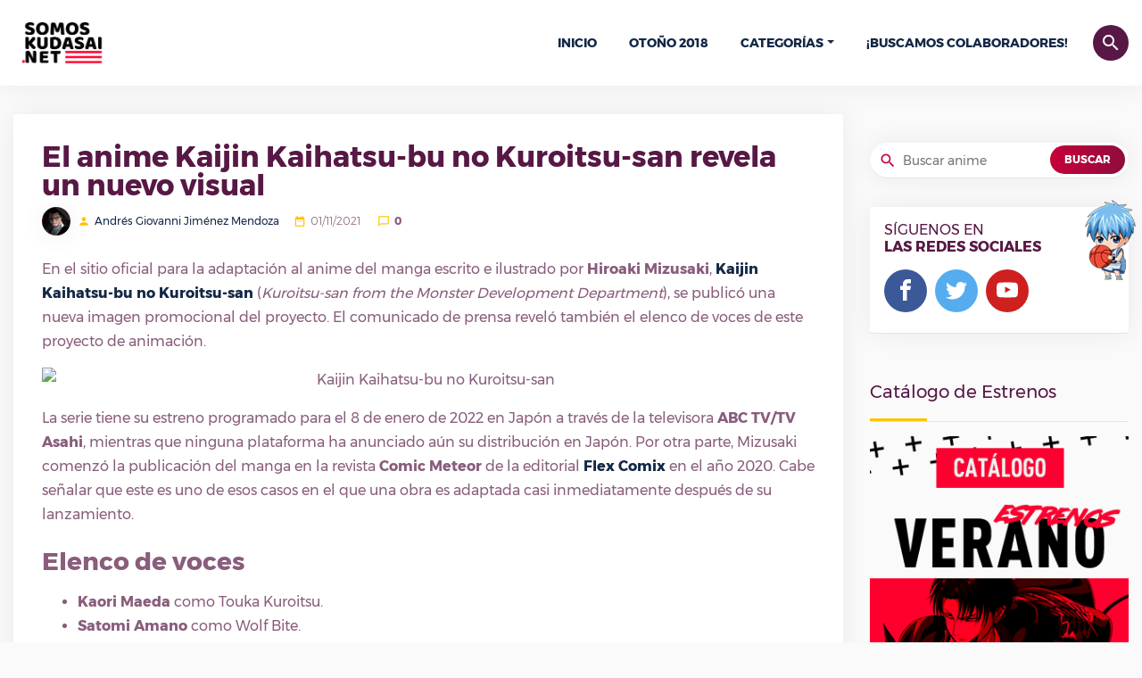

--- FILE ---
content_type: text/html; charset=UTF-8
request_url: https://somoskudasai.net/anime/el-anime-kaijin-kaihatsu-bu-no-kuroitsu-san-revela-un-nuevo-visual/
body_size: 11626
content:
<!DOCTYPE html>
<html lang="es">
   <head>
      <meta charset="UTF-8">
      <link rel="pingback" href="/xmlrpc.php">
      <title>El anime Kaijin Kaihatsu-bu no Kuroitsu-san revela un nuevo visual | SomosKudasai</title>
      <meta name="viewport" content="width=device-width, initial-scale=1, shrink-to-fit=no">
      <link rel="icon" href="https://somoskudasai.net/somoskudasai-favicon.png" sizes="16x16">
      <link rel="stylesheet" href="https://stackpath.bootstrapcdn.com/font-awesome/4.7.0/css/font-awesome.min.css">
      <link rel='stylesheet' id='style-full-css' href='https://somoskudasai.net/wp-content/themes/prueba/css/style-4.css' type='text/css' media='all' />
      <link rel='stylesheet'href='https://somoskudasai.net/wp-content/themes/prueba/style.css?v=1.0' type='text/css' media='all' />
      
<!-- SEO Ultimate (http://www.seodesignsolutions.com/wordpress-seo/) -->
	<link rel="canonical" href="https://somoskudasai.net/anime/el-anime-kaijin-kaihatsu-bu-no-kuroitsu-san-revela-un-nuevo-visual/" />
	<meta name="description" content="En el sitio oficial para la adaptación al anime del manga escrito e ilustrado por Hiroaki Mizusaki, Kaijin Kaihatsu-bu no Kuroitsu-san (Kuroitsu-san from the Monster Development Department), se publicó una nueva imagen promocional del proyecto. El comunicado de prensa reveló también el elenco de voces de este proyecto de animación. La serie tiene su estreno [&hellip;]" />
	<meta prefix="og: http://ogp.me/ns#" property="og:type" content="article" />
	<meta prefix="og: http://ogp.me/ns#" property="og:title" content="El anime Kaijin Kaihatsu-bu no Kuroitsu-san revela un nuevo visual" />
	<meta prefix="og: http://ogp.me/ns#" property="og:description" content="En el sitio oficial para la adaptación al anime del manga escrito e ilustrado por Hiroaki Mizusaki, Kaijin Kaihatsu-bu no Kuroitsu-san (Kuroitsu-san from the Monster Development Department), se publicó una nueva imagen promocional del proyecto. El comunicado de prensa reveló también el elenco de voces de este proyecto de animación. La serie tiene su estreno [&hellip;]" />
	<meta prefix="og: http://ogp.me/ns#" property="og:url" content="https://somoskudasai.net/anime/el-anime-kaijin-kaihatsu-bu-no-kuroitsu-san-revela-un-nuevo-visual/" />
	<meta prefix="og: http://ogp.me/ns#" property="og:image" content="https://somoskudasai.net/wp-content/uploads/2021/11/portada_kaijin-kaihatsubu-3.jpg" />
	<meta prefix="article: http://ogp.me/ns/article#" property="article:published_time" content="2021-11-01" />
	<meta prefix="article: http://ogp.me/ns/article#" property="article:modified_time" content="2021-11-01" />
	<meta prefix="article: http://ogp.me/ns/article#" property="article:author" content="https://somoskudasai.net/author/giovannij03/" />
	<meta prefix="article: http://ogp.me/ns/article#" property="article:section" content="Anime" />
	<meta prefix="article: http://ogp.me/ns/article#" property="article:tag" content="Flex Comix" />
	<meta prefix="article: http://ogp.me/ns/article#" property="article:tag" content="Kaijin Kaihatsu-bu no Kuroitsu-san" />
	<meta prefix="article: http://ogp.me/ns/article#" property="article:tag" content="Quad" />
	<meta prefix="og: http://ogp.me/ns#" property="og:site_name" content="SomosKudasai | Noticias Anime y Manga" />
	<meta name="twitter:card" content="summary" />
<!-- /SEO Ultimate -->

<link rel='dns-prefetch' href='//s.w.org' />
<link rel="alternate" type="application/rss+xml" title="SomosKudasai | Noticias Anime y Manga &raquo; El anime Kaijin Kaihatsu-bu no Kuroitsu-san revela un nuevo visual Comments Feed" href="https://somoskudasai.net/anime/el-anime-kaijin-kaihatsu-bu-no-kuroitsu-san-revela-un-nuevo-visual/feed/" />
		<script type="text/javascript">
			window._wpemojiSettings = {"baseUrl":"https:\/\/s.w.org\/images\/core\/emoji\/11\/72x72\/","ext":".png","svgUrl":"https:\/\/s.w.org\/images\/core\/emoji\/11\/svg\/","svgExt":".svg","source":{"concatemoji":"https:\/\/somoskudasai.net\/wp-includes\/js\/wp-emoji-release.min.js?ver=4.9.8"}};
			!function(a,b,c){function d(a,b){var c=String.fromCharCode;l.clearRect(0,0,k.width,k.height),l.fillText(c.apply(this,a),0,0);var d=k.toDataURL();l.clearRect(0,0,k.width,k.height),l.fillText(c.apply(this,b),0,0);var e=k.toDataURL();return d===e}function e(a){var b;if(!l||!l.fillText)return!1;switch(l.textBaseline="top",l.font="600 32px Arial",a){case"flag":return!(b=d([55356,56826,55356,56819],[55356,56826,8203,55356,56819]))&&(b=d([55356,57332,56128,56423,56128,56418,56128,56421,56128,56430,56128,56423,56128,56447],[55356,57332,8203,56128,56423,8203,56128,56418,8203,56128,56421,8203,56128,56430,8203,56128,56423,8203,56128,56447]),!b);case"emoji":return b=d([55358,56760,9792,65039],[55358,56760,8203,9792,65039]),!b}return!1}function f(a){var c=b.createElement("script");c.src=a,c.defer=c.type="text/javascript",b.getElementsByTagName("head")[0].appendChild(c)}var g,h,i,j,k=b.createElement("canvas"),l=k.getContext&&k.getContext("2d");for(j=Array("flag","emoji"),c.supports={everything:!0,everythingExceptFlag:!0},i=0;i<j.length;i++)c.supports[j[i]]=e(j[i]),c.supports.everything=c.supports.everything&&c.supports[j[i]],"flag"!==j[i]&&(c.supports.everythingExceptFlag=c.supports.everythingExceptFlag&&c.supports[j[i]]);c.supports.everythingExceptFlag=c.supports.everythingExceptFlag&&!c.supports.flag,c.DOMReady=!1,c.readyCallback=function(){c.DOMReady=!0},c.supports.everything||(h=function(){c.readyCallback()},b.addEventListener?(b.addEventListener("DOMContentLoaded",h,!1),a.addEventListener("load",h,!1)):(a.attachEvent("onload",h),b.attachEvent("onreadystatechange",function(){"complete"===b.readyState&&c.readyCallback()})),g=c.source||{},g.concatemoji?f(g.concatemoji):g.wpemoji&&g.twemoji&&(f(g.twemoji),f(g.wpemoji)))}(window,document,window._wpemojiSettings);
		</script>
		<style type="text/css">
img.wp-smiley,
img.emoji {
	display: inline !important;
	border: none !important;
	box-shadow: none !important;
	height: 1em !important;
	width: 1em !important;
	margin: 0 .07em !important;
	vertical-align: -0.1em !important;
	background: none !important;
	padding: 0 !important;
}
</style>
<link rel='https://api.w.org/' href='https://somoskudasai.net/wp-json/' />
<link rel="EditURI" type="application/rsd+xml" title="RSD" href="https://somoskudasai.net/xmlrpc.php?rsd" />
<link rel="wlwmanifest" type="application/wlwmanifest+xml" href="https://somoskudasai.net/wp-includes/wlwmanifest.xml" /> 
<link rel='prev' title='El personal de la Comiket recomienda a los otakus que hagan ejercicio antes de asistir' href='https://somoskudasai.net/japon/el-personal-de-la-comiket-recomienda-a-los-otakus-que-hagan-ejercicio-antes-de-asistir/' />
<link rel='next' title='To LOVE-Ru Darkness: Konjiki no Yami se viste de idol para una sensual figura' href='https://somoskudasai.net/anime/to-love-ru-darkness-konjiki-no-yami-se-viste-de-idol-para-una-sensual-figura/' />
<meta name="generator" content="WordPress 4.9.8" />
<link rel='shortlink' href='https://somoskudasai.net/?p=44668' />
<link rel="alternate" type="application/json+oembed" href="https://somoskudasai.net/wp-json/oembed/1.0/embed?url=https%3A%2F%2Fsomoskudasai.net%2Fanime%2Fel-anime-kaijin-kaihatsu-bu-no-kuroitsu-san-revela-un-nuevo-visual%2F" />
<link rel="alternate" type="text/xml+oembed" href="https://somoskudasai.net/wp-json/oembed/1.0/embed?url=https%3A%2F%2Fsomoskudasai.net%2Fanime%2Fel-anime-kaijin-kaihatsu-bu-no-kuroitsu-san-revela-un-nuevo-visual%2F&#038;format=xml" />
		<style type="text/css">.recentcomments a{display:inline !important;padding:0 !important;margin:0 !important;}</style>
		      <script type='text/javascript' src='https://somoskudasai.net/wp-content/themes/prueba/js/jquery.js'></script>
      <script type='text/javascript' src='https://somoskudasai.net/wp-content/themes/prueba/js/bootstrap/popper.min.js'></script>
      <script type='text/javascript' src='https://somoskudasai.net/wp-content/themes/prueba/js/bootstrap/bootstrap.min.js'></script>
      <script type='text/javascript' src='https://somoskudasai.net/wp-content/themes/prueba/js/chart.js'></script>
      <script type='text/javascript' src='https://somoskudasai.net/wp-content/themes/prueba/js/owl.carousel.min.js'></script>
      <script type='text/javascript' src='https://somoskudasai.net/wp-content/themes/prueba/js/magnific.js'></script>
      <script type='text/javascript' src='https://somoskudasai.net/wp-content/themes/prueba/js/pagination-2.js'></script>
      <script type='text/javascript'>
      /* <![CDATA[ */
      var object_name = {"templateUrl":"https:\/\/somoskudasai.net\/wp-content\/themes\/prueba"};
      /* ]]> */
      </script>
      <script type='text/javascript' src='https://somoskudasai.net/wp-content/themes/prueba/js/functions-1.7.8.js'></script>
      <script type='text/javascript' src='https://somoskudasai.net/wp-content/themes/prueba/js/country.js'></script>
      <script type='text/javascript' src='https://somoskudasai.net/wp-content/themes/prueba/js/lolkekcheburek-0.1.js'></script>
      <!-- Global site tag (gtag.js) - Google Analytics -->
      <script async src="https://www.googletagmanager.com/gtag/js?id=UA-121183094-5"></script>
      <script>
        window.dataLayer = window.dataLayer || [];
        function gtag(){dataLayer.push(arguments);}
        gtag('js', new Date());

        gtag('config', 'UA-121183094-5');
      </script>
      <!-- <script async src="https://pagead2.googlesyndication.com/pagead/js/adsbygoogle.js?client=ca-pub-7976288618327222"
     crossorigin="anonymous"></script> -->
   </head>
   <body>
    <div id="Somoskudasai" class="AA-Wp">
      <header class="Header">
            <div class="container d-flex flex-row no-gutters align-items-center justify-content-between">
               <div class="Logo">
                  <a href="https://somoskudasai.net" class="custom-logo-link" rel="home" itemprop="url"><img style="width:112px;height:auto;" src="https://somoskudasai.net/somoskudasai.png" class="custom-logo" alt="SomosKudasai | Noticias Anime y Manga" itemprop="logo" /></a>
               </div>
               <nav class="nav-menu navbar-expand-lg d-lg-flex align-items-center">
                  <a class="btn btn-primary btn-search ttico" data-toggle="collapse" href="#srchbx" role="button" aria-expanded="false" aria-controls="srchbx">search</a>
                  <!-- <div class="UserBx">
                     <a class="btn btn-primary btn-user ttico" href="#" data-toggle="modal" data-target="#login-bx">person</a>
                  </div> -->
                  <div class="Search collapse" id="srchbx">
                     <form action="https://somoskudasai.net" class="container">
                        <input class="form-control" name="s" type="search" placeholder="Buscar anime, evento, manga, etc...">
                        <button type="submit" class="btn ttico">search</button>
                     </form>
                  </div>
                  <ul class="navbar-nav">
                     <li id="menu-item-162" class="menu-item menu-item-type-custom menu-item-object-custom  menu-item-home menu-item-162"><a href="https://somoskudasai.net">Inicio</a></li>
                     <li id="menu-item-327" class="menu-item menu-item-type-custom menu-item-object-custom menu-item-327 "><a href="https://somoskudasai.net/anime/guia-de-estrenos-otono-2018/">Otoño 2018</a></li>
                     <li id="menu-item-172" class="menu-item menu-item-type-custom menu-item-object-custom menu-item-has-children dropdown menu-item-172">
                        <a href="#">Categorías</a><span class="menu-mobiles"><i class="icon-chevron-circle-down"></i></span>
                        <ul class="b-none dropdown-menu font-14 animated fadeInUp">
                           <li id="menu-item-168" class="menu-item menu-item-type-taxonomy menu-item-object-category menu-item-168"><a href="https://somoskudasai.net/categoria/manga/">Manga</a></li>
                           <li id="menu-item-164" class="menu-item menu-item-type-taxonomy menu-item-object-category menu-item-164"><a href="https://somoskudasai.net/categoria/anime/">Anime</a></li>
                           <li id="menu-item-170" class="menu-item menu-item-type-taxonomy menu-item-object-category menu-item-170"><a href="https://somoskudasai.net/categoria/resenas-reviews/">Reseñas y Reviews</a></li>
                           <li id="menu-item-165" class="menu-item menu-item-type-taxonomy menu-item-object-category menu-item-165"><a href="https://somoskudasai.net/categoria/cine/">Cine</a></li>
                           <li id="menu-item-166" class="menu-item menu-item-type-taxonomy menu-item-object-category menu-item-166"><a href="https://somoskudasai.net/categoria/cultura-otaku/">Cultura Otaku</a></li>
                           <li id="menu-item-171" class="menu-item menu-item-type-taxonomy menu-item-object-category menu-item-171"><a href="https://somoskudasai.net/categoria/videojuegos/">VídeoJuegos</a></li>
                           <li id="menu-item-169" class="menu-item menu-item-type-taxonomy menu-item-object-category menu-item-169"><a href="https://somoskudasai.net/categoria/musica/">Música</a></li>
                           <li id="menu-item-167" class="menu-item menu-item-type-taxonomy menu-item-object-category menu-item-167"><a href="https://somoskudasai.net/categoria/japon/">Japón</a></li>
                        </ul>
                     </li>
                     <li id="menu-item-3397" class="menu-item menu-item-type-custom menu-item-object-custom menu-item-3397 "><a href="https://somoskudasai.net/eventos/convocatoria-buscamos-colaboradores-2/">¡Buscamos colaboradores!</a></li>
                  </ul>
               </nav>
               <a class="btn btn-primary btn-menu collapsed d-lg-none" data-ttico="menu" data-toggle="collapse" href="#Somoskudasai" aria-expanded="false" aria-controls="Mangachi"></a>
            </div>
         </header>
      <div class="Body">
     <div class="container">
              <div class="Content row flex-column flex-md-row">
         <main class="col-md-8 col-xl-9">
           <article class="main bxwsdw single">
             <header>
                <h1 class="Title" data-vari="47">El anime Kaijin Kaihatsu-bu no Kuroitsu-san revela un nuevo visual</h1>
                <p class="meta"><span class="user"><img src="https://somoskudasai.net/wp-content/uploads/user/giovannij03_avatar.jpg" alt="avatar"></span> <span data-ttico="person"><a href="https://somoskudasai.net/author/giovannij03">Andrés Giovanni Jiménez Mendoza</a></span><span data-ttico="date_range">01/11/2021</span> <span data-ttico="chat_bubble_outline"><strong>0</strong></span></p>
             </header>
             <div class="entry">
                              <!-- <center>
                 <script type="text/javascript">
                 google_ad_client = "ca-pub-3762254771375579";
                 google_ad_slot = "21760176779";
                 google_ad_width = 300;
                 google_ad_height =  250;
                 </script>
                 <script type="text/javascript"
                 src="//pagead2.googlesyndication.com/pagead/show_ads.js">
                 </script>
               </center> -->
                              <p>En el sitio oficial para la adaptación al anime del manga escrito e ilustrado por <strong>Hiroaki Mizusaki</strong>, <strong><a href="https://somoskudasai.net/tag/kaijin-kaihatsubu-no-kuroitsu-san">Kaijin Kaihatsu-bu no Kuroitsu-san</a></strong> (<em>Kuroitsu-san from the Monster Development Department</em>), se publicó una nueva imagen promocional del proyecto. El comunicado de prensa reveló también el elenco de voces de este proyecto de animación.</p>
<div class="wp-block-image is-style-default">
<figure class="aligncenter size-full"><img loading="lazy" width="1280" height="1764" src="https://somoskudasai.com/wp-content/uploads/2021/11/kuroitsusan_visual.jpg" alt="Kaijin Kaihatsu-bu no Kuroitsu-san" class="wp-image-254770" srcset="https://somoskudasai.com/wp-content/uploads/2021/11/kuroitsusan_visual.jpg 1280w, https://somoskudasai.com/wp-content/uploads/2021/11/kuroitsusan_visual-218x300.jpg 218w, https://somoskudasai.com/wp-content/uploads/2021/11/kuroitsusan_visual-743x1024.jpg 743w, https://somoskudasai.com/wp-content/uploads/2021/11/kuroitsusan_visual-768x1058.jpg 768w, https://somoskudasai.com/wp-content/uploads/2021/11/kuroitsusan_visual-1115x1536.jpg 1115w, https://somoskudasai.com/wp-content/uploads/2021/11/kuroitsusan_visual-102x141.jpg 102w, https://somoskudasai.com/wp-content/uploads/2021/11/kuroitsusan_visual-230x317.jpg 230w, https://somoskudasai.com/wp-content/uploads/2021/11/kuroitsusan_visual-270x372.jpg 270w" sizes="(max-width: 1280px) 100vw, 1280px" /></figure>
</div>
<p>La serie tiene su estreno programado para el 8 de enero de 2022 en Japón a través de la televisora <strong>ABC TV/TV Asahi</strong>, mientras que ninguna plataforma ha anunciado aún su distribución en Japón. Por otra parte, Mizusaki comenzó la publicación del manga en la revista <strong>Comic Meteor</strong> de la editorial <strong><a href="https://somoskudasai.net/tag/flex-comix">Flex Comix</a></strong> en el año 2020. Cabe señalar que este es uno de esos casos en el que una obra es adaptada casi inmediatamente después de su lanzamiento.</p>
<h3><strong>Elenco de voces</strong></h3>
<ul>
<li><strong>Kaori Maeda</strong> como Touka Kuroitsu.</li>
<li><strong>Satomi Amano</strong> como Wolf Bite.</li>
<li><strong>Yuuichirou Umehara</strong> como Dr. Sadamaki.</li>
</ul>
<h3><strong>Equipo de producción</strong></h3>
<ul>
<li><strong>Hisashi Saito</strong>&nbsp;(<em>Fate/stay night [Realta Nua], Hexamoon Gardians, Mobile Suit Gundam SEED ASTRAY BLUE FLAME</em>) se encarga de la dirección del anime en los estudios&nbsp;<strong><a href="https://somoskudasai.net/tag/quad">Quad</a></strong>.</li>
<li><strong>Katsuhiko Takayama</strong>&nbsp;(<em>Aldnoah.Zero, Baka to Test to Shoukanjuu, Mirai Nikki, Sekai Saikou no Ansatsusha, Isekai Kizoku ni Tensei suru</em>) se encarga de la escritura y supervisión de los guiones.</li>
<li><strong>Kazuya Morimae</strong>&nbsp;(<em>Masou Gakuen HxH</em>) se encarga del diseño de personajes.</li>
</ul>
<p><iframe loading="lazy" width="100%" height="540" src="https://www.youtube.com/embed/rbZ2R8qYXbU" title="YouTube video player" frameborder="0" allow="accelerometer; autoplay; clipboard-write; encrypted-media; gyroscope; picture-in-picture" allowfullscreen></iframe></p>
<h3><strong>Sinopsis de&nbsp;Kaijin Kaihatsubu no Kuroitsu-san</strong></h3>
<p><em>Touka Kuroitsu es una investigadora asistente en el departamento de desarrollo de monstruos para la organización maligna Agastia. Pero el enemigo al que ella se enfrenta no son los héroes que defienden la justicia. Con reuniones fugaces de solo diez minutos,&nbsp;Touka&nbsp;tiene que convencer cada vez al comité de planeación de que está haciendo un buen trabajo con cada nuevo monstruo que planea y que presenta para su producción. ¿Podrá Kuroitsu-san cumplir con las expectativas de un explotador comité gerencial? El hombre lobo (ahora mujer lobo) y otros desafortunados monstruos han sido desarrollados uno tras otro. Esta es una historia dedicada a todas esas personas estresadas por plazos de tiempo, jefes intolerantes y cambios de especificaciones de última hora.</em></p>
<p>Fuente: <strong><a href="https://natalie.mu/comic/news/451848" rel="nofollow">Comic Natalie</a></strong></p>
<p>(c)水崎弘明・COMICメテオ/「怪人開発部の黒井津さん」製作委員会</p>
               <!-- <center>
                 <script type="text/javascript">
                 google_ad_client = "ca-pub-3762254771375579";
                 google_ad_slot = "21760176779";
                 google_ad_width = 300;
                 google_ad_height =  250;
                 </script>
                 <script type="text/javascript"
                 src="//pagead2.googlesyndication.com/pagead/show_ads.js">
                 </script>
               </center> -->
             </div>
             <footer>
                               <p class="tags" data-ttico="local_offer">Etiquetas
                   <a href="https://somoskudasai.net/tag/flex-comix/" rel="tag" class="btn btn-light xs">Flex Comix</a><a href="https://somoskudasai.net/tag/kaijin-kaihatsu-bu-no-kuroitsu-san/" rel="tag" class="btn btn-light xs">Kaijin Kaihatsu-bu no Kuroitsu-san</a><a href="https://somoskudasai.net/tag/quad/" rel="tag" class="btn btn-light xs">Quad</a>                </p>
                               <ul class="social-links row">
                   <li class="fcbk col-4">
                      <a onclick="window.open ('http://www.facebook.com/sharer.php?u=https://somoskudasai.net/anime/el-anime-kaijin-kaihatsu-bu-no-kuroitsu-san-revela-un-nuevo-visual/', 'Facebook', 'toolbar=0, status=0, width=650, height=450');" tabindex="1" class="btn">
                         <span>Facebook</span>
                         <i class="tticos">
                            <svg viewBox="0 0 32 32">
                               <path d="M19 6h5v-6h-5c-3.86 0-7 3.14-7 7v3h-4v6h4v16h6v-16h5l1-6h-6v-3c0-0.542 0.458-1 1-1z"></path>
                            </svg>
                         </i>
                      </a>
                   </li>
                   <li class="twtr col-4">
                      <a onclick="javascript:window.open('https://twitter.com/intent/tweet?original_referer=https://somoskudasai.net/anime/el-anime-kaijin-kaihatsu-bu-no-kuroitsu-san-revela-un-nuevo-visual/&amp;text=El anime Kaijin Kaihatsu-bu no Kuroitsu-san revela un nuevo visual&amp;tw_p=tweetbutton&amp;url=https://somoskudasai.net/anime/el-anime-kaijin-kaihatsu-bu-no-kuroitsu-san-revela-un-nuevo-visual/', 'Twitter', 'toolbar=0, status=0, width=650, height=450');" role="button" tabindex="1" class="btn">
                         <span>Twitter</span>
                         <i class="tticos">
                            <svg viewBox="0 0 32 32">
                               <path d="M32 7.075c-1.175 0.525-2.444 0.875-3.769 1.031 1.356-0.813 2.394-2.1 2.887-3.631-1.269 0.75-2.675 1.3-4.169 1.594-1.2-1.275-2.906-2.069-4.794-2.069-3.625 0-6.563 2.938-6.563 6.563 0 0.512 0.056 1.012 0.169 1.494-5.456-0.275-10.294-2.888-13.531-6.862-0.563 0.969-0.887 2.1-0.887 3.3 0 2.275 1.156 4.287 2.919 5.463-1.075-0.031-2.087-0.331-2.975-0.819 0 0.025 0 0.056 0 0.081 0 3.181 2.263 5.838 5.269 6.437-0.55 0.15-1.131 0.231-1.731 0.231-0.425 0-0.831-0.044-1.237-0.119 0.838 2.606 3.263 4.506 6.131 4.563-2.25 1.762-5.075 2.813-8.156 2.813-0.531 0-1.050-0.031-1.569-0.094 2.913 1.869 6.362 2.95 10.069 2.95 12.075 0 18.681-10.006 18.681-18.681 0-0.287-0.006-0.569-0.019-0.85 1.281-0.919 2.394-2.075 3.275-3.394z"></path>
                            </svg>
                         </i>
                      </a>
                   </li>
                   <li class="ggle col-4">
                      <a onclick="javascript:window.open(this.href,'', 'menubar=no,toolbar=no,resizable=yes,scrollbars=yes,height=600,width=600');return false;" href="https://plus.google.com/share?url=https://somoskudasai.net/anime/el-anime-kaijin-kaihatsu-bu-no-kuroitsu-san-revela-un-nuevo-visual/" tabindex="1" class="btn">
                         <span>Google +</span>
                         <i class="tticos">
                            <svg viewBox="0 0 32 32">
                               <path d="M16.319 13.713v5.487h9.075c-0.369 2.356-2.744 6.9-9.075 6.9-5.463 0-9.919-4.525-9.919-10.1s4.456-10.1 9.919-10.1c3.106 0 5.188 1.325 6.375 2.469l4.344-4.181c-2.788-2.612-6.4-4.188-10.719-4.188-8.844 0-16 7.156-16 16s7.156 16 16 16c9.231 0 15.363-6.494 15.363-15.631 0-1.050-0.113-1.85-0.25-2.65l-15.113-0.006z"></path>
                            </svg>
                         </i>
                      </a>
                   </li>
                </ul>
             </footer>
           </article>
           <section class="main bxwsdw">
             <div class="userbx">
                <figure class="avatar"><img src="https://somoskudasai.net/wp-content/uploads/user/giovannij03_avatar.jpg" alt="avatar"></figure>
                <h3 class="name">Andrés Giovanni Jiménez Mendoza</h3>
                <ul class="Ul">
                   <li class="fcbk">
                      <a href="#">
                         <i class="tticos">
                            <svg viewBox="0 0 32 32">
                               <path d="M19 6h5v-6h-5c-3.86 0-7 3.14-7 7v3h-4v6h4v16h6v-16h5l1-6h-6v-3c0-0.542 0.458-1 1-1z"></path>
                            </svg>
                         </i>
                      </a>
                   </li>
                   <li class="twtr">
                      <a href="#">
                         <i class="tticos">
                            <svg viewBox="0 0 32 32">
                               <path d="M32 7.075c-1.175 0.525-2.444 0.875-3.769 1.031 1.356-0.813 2.394-2.1 2.887-3.631-1.269 0.75-2.675 1.3-4.169 1.594-1.2-1.275-2.906-2.069-4.794-2.069-3.625 0-6.563 2.938-6.563 6.563 0 0.512 0.056 1.012 0.169 1.494-5.456-0.275-10.294-2.888-13.531-6.862-0.563 0.969-0.887 2.1-0.887 3.3 0 2.275 1.156 4.287 2.919 5.463-1.075-0.031-2.087-0.331-2.975-0.819 0 0.025 0 0.056 0 0.081 0 3.181 2.263 5.838 5.269 6.437-0.55 0.15-1.131 0.231-1.731 0.231-0.425 0-0.831-0.044-1.237-0.119 0.838 2.606 3.263 4.506 6.131 4.563-2.25 1.762-5.075 2.813-8.156 2.813-0.531 0-1.050-0.031-1.569-0.094 2.913 1.869 6.362 2.95 10.069 2.95 12.075 0 18.681-10.006 18.681-18.681 0-0.287-0.006-0.569-0.019-0.85 1.281-0.919 2.394-2.075 3.275-3.394z"></path>
                            </svg>
                         </i>
                      </a>
                   </li>
                </ul>
                <p>Amante de la innovación y la ciencia, soy ingeniero electromecánico pero también soy un amante del arte visual y escrito. Me encantan los juegos y animaciones retro, y por el amor a esa cultura es que escribo para este grandioso sitio.</p>
             </div>
           </section>
           <section class="main bxwsdw">
             <div class="HdTop">
               <div class="Title">Más Noticias De <strong>Anime</strong></div>
             </div>
                          <article class="depth-1 News b align-items-start row flex-column flex-md-row">
                <div class="col-md-5 col-xl-4">
                   <figure class="thumb">
                     <a href="https://somoskudasai.net/anime/el-manga-uchi-no-shishou-wa-shippo-ga-nai-tendra-adaptacion-al-anime/">
                        <img width="300" height="169" src="https://somoskudasai.net/wp-content/uploads/2021/08/portada_uchi-no-shishou-2-1-300x169.jpg" class="attachment-medium size-medium wp-post-image" alt="" srcset="https://somoskudasai.net/wp-content/uploads/2021/08/portada_uchi-no-shishou-2-1-300x169.jpg 300w, https://somoskudasai.net/wp-content/uploads/2021/08/portada_uchi-no-shishou-2-1-768x432.jpg 768w, https://somoskudasai.net/wp-content/uploads/2021/08/portada_uchi-no-shishou-2-1-1024x576.jpg 1024w, https://somoskudasai.net/wp-content/uploads/2021/08/portada_uchi-no-shishou-2-1.jpg 1280w" sizes="(max-width: 300px) 100vw, 300px" />                    </a>
                     <a class="cate-link" href="https://somoskudasai.net/categoria//"></a>
                   </figure>
                </div>
                <header class="col-md-7 col-xl-8">
                   <h2 class="Title"><a href="https://somoskudasai.net/anime/el-manga-uchi-no-shishou-wa-shippo-ga-nai-tendra-adaptacion-al-anime/">El manga Uchi no Shishou wa Shippo ga Nai tendrá adaptación al anime</a></h2>
                   <p class="meta"><span data-ttico="date_range">02/08/2021</span> <span data-ttico="chat_bubble_outline"><strong>0</strong> Comentarios</span> <span data-ttico="person"><a href="/author/giovannij03">Andrés Giovanni Jiménez Mendoza</a></span></p>
                   <p class="entry-exp">La portada de la novena edición de este año de la revista Good! Afternoon anunció que el manga escrito e ilustrado por TNSK, Uchi no Shishou wa Shippo ga Nai (My Master Has No Tail), tendrá una adaptación al anime. Más información se espera en la fecha de lanzamiento de la revista, programada para el [&hellip;]</p>
                </header>
             </article>
                          <article class="depth-1 News b align-items-start row flex-column flex-md-row">
                <div class="col-md-5 col-xl-4">
                   <figure class="thumb">
                     <a href="https://somoskudasai.net/anime/bungou-stray-dogs-dara-un-importante-anuncio-esta-semana/">
                        <img width="300" height="169" src="https://somoskudasai.net/wp-content/uploads/2020/06/portada_bungou-stray-dogs-2-300x169.jpg" class="attachment-medium size-medium wp-post-image" alt="" srcset="https://somoskudasai.net/wp-content/uploads/2020/06/portada_bungou-stray-dogs-2-300x169.jpg 300w, https://somoskudasai.net/wp-content/uploads/2020/06/portada_bungou-stray-dogs-2-768x432.jpg 768w, https://somoskudasai.net/wp-content/uploads/2020/06/portada_bungou-stray-dogs-2-1024x576.jpg 1024w, https://somoskudasai.net/wp-content/uploads/2020/06/portada_bungou-stray-dogs-2.jpg 1280w" sizes="(max-width: 300px) 100vw, 300px" />                    </a>
                     <a class="cate-link" href="https://somoskudasai.net/categoria//"></a>
                   </figure>
                </div>
                <header class="col-md-7 col-xl-8">
                   <h2 class="Title"><a href="https://somoskudasai.net/anime/bungou-stray-dogs-dara-un-importante-anuncio-esta-semana/">Bungou Stray Dogs dará un importante anuncio esta semana</a></h2>
                   <p class="meta"><span data-ttico="date_range">18/06/2020</span> <span data-ttico="chat_bubble_outline"><strong>1</strong> Comentarios</span> <span data-ttico="person"><a href="/author/giovannij03">Andrés Giovanni Jiménez Mendoza</a></span></p>
                   <p class="entry-exp">En la cuenta oficial de Twitter para la adaptación al anime del manga escrito por Kafka Asagiri e ilustrado por Sango Harukawa, Bungou Stray Dogs, se anunció que la franquicia &#8220;dará un importante anuncio&#8221; al mediodía del 19 de junio (Hora Estándar de Japón). A la fecha, la franquicia no ha dado ningún indicio de &#8230; <a href="https://somoskudasai.net/noticias/anime/bungou-stray-dogs-dara-un-importante-anuncio-esta-semana/">Saber más</a></p>
                </header>
             </article>
                          <article class="depth-1 News b align-items-start row flex-column flex-md-row">
                <div class="col-md-5 col-xl-4">
                   <figure class="thumb">
                     <a href="https://somoskudasai.net/anime/vinland-saga-finalmente-dara-los-detalles-de-su-segunda-temporada-esta-semana/">
                        <img width="300" height="169" src="https://somoskudasai.net/wp-content/uploads/2022/06/portada_vinland-saga-12-300x169.jpg" class="attachment-medium size-medium wp-post-image" alt="" srcset="https://somoskudasai.net/wp-content/uploads/2022/06/portada_vinland-saga-12-300x169.jpg 300w, https://somoskudasai.net/wp-content/uploads/2022/06/portada_vinland-saga-12-768x432.jpg 768w, https://somoskudasai.net/wp-content/uploads/2022/06/portada_vinland-saga-12-1024x576.jpg 1024w, https://somoskudasai.net/wp-content/uploads/2022/06/portada_vinland-saga-12.jpg 1280w" sizes="(max-width: 300px) 100vw, 300px" />                    </a>
                     <a class="cate-link" href="https://somoskudasai.net/categoria//"></a>
                   </figure>
                </div>
                <header class="col-md-7 col-xl-8">
                   <h2 class="Title"><a href="https://somoskudasai.net/anime/vinland-saga-finalmente-dara-los-detalles-de-su-segunda-temporada-esta-semana/">Vinland Saga finalmente dará los detalles de su segunda temporada esta semana</a></h2>
                   <p class="meta"><span data-ttico="date_range">06/06/2022</span> <span data-ttico="chat_bubble_outline"><strong>0</strong> Comentarios</span> <span data-ttico="person"><a href="/author/giovannij03">Andrés Giovanni Jiménez Mendoza</a></span></p>
                   <p class="entry-exp">En la cuenta oficial de Twitter para la adaptación al anime del manga escrito e ilustrado por Makoto Yukimura, Vinland Saga, se anunció que más información del proyecto será anunciada el próximo 8 de junio a las 21:00 horas (Hora de Japón). El título y la descripción del video confirman que se trata del primer [&hellip;]</p>
                </header>
             </article>
                          <article class="depth-1 News b align-items-start row flex-column flex-md-row">
                <div class="col-md-5 col-xl-4">
                   <figure class="thumb">
                     <a href="https://somoskudasai.net/anime/boku-no-hero-academia-revela-los-temas-musicales-de-su-sexta-temporada/">
                        <img width="300" height="169" src="https://somoskudasai.net/wp-content/uploads/2022/08/portada_my-hero-academia-86-300x169.jpg" class="attachment-medium size-medium wp-post-image" alt="" srcset="https://somoskudasai.net/wp-content/uploads/2022/08/portada_my-hero-academia-86-300x169.jpg 300w, https://somoskudasai.net/wp-content/uploads/2022/08/portada_my-hero-academia-86-768x432.jpg 768w, https://somoskudasai.net/wp-content/uploads/2022/08/portada_my-hero-academia-86-1024x576.jpg 1024w" sizes="(max-width: 300px) 100vw, 300px" />                    </a>
                     <a class="cate-link" href="https://somoskudasai.net/categoria//"></a>
                   </figure>
                </div>
                <header class="col-md-7 col-xl-8">
                   <h2 class="Title"><a href="https://somoskudasai.net/anime/boku-no-hero-academia-revela-los-temas-musicales-de-su-sexta-temporada/">Boku no Hero Academia revela los temas musicales de su sexta temporada</a></h2>
                   <p class="meta"><span data-ttico="date_range">24/08/2022</span> <span data-ttico="chat_bubble_outline"><strong>0</strong> Comentarios</span> <span data-ttico="person"><a href="/author/giovannij03">Andrés Giovanni Jiménez Mendoza</a></span></p>
                   <p class="entry-exp">En la cuenta oficial de Twitter para la adaptación al anime del manga escrito e ilustrado por Kohei Horikoshi, Boku no Hero Academia (My Hero Academia), se revelaron los temas musicales para la sexta temporada del proyecto. El comunicado de prensa confirmó que el estreno ha sido programado para el próximo 1 de octubre en [&hellip;]</p>
                </header>
             </article>
                        </section>
           <section class="main bxwsdw">
             <div class="HdTop">
               <div class="Title">Comentarios <span> 0</span></div>
             </div>
             	
<div id="respond" class="Comment Wrt">
	<form class="cmnt-frm" action="https://somoskudasai.net/wp-comments-post.php" method="post" id="commentform">
		<div class="cmntcn">
							<div class="row">
					<div class="col-xs-12 col-md-6"><input class="form-control" style="margin-bottom:15px;" placeholder="Nombre Completo" type="text" name="author" id="author" value="" size="22" tabindex="1" aria-required='true' /></div>
					<div class="col-xs-12 col-md-6"><input class="form-control" style="margin-bottom:15px;" placeholder="Email" type="text" name="email" id="email" value="" size="22" tabindex="2" aria-required='true' /></div>
				</div>
			   	<figure title="" class="user">
			      <img src="https://somoskudasai.net/wp-content/uploads/user/animeflv_avatar.jpg" alt=""> 
			      <figcaption>Nivel: <span>1</span></figcaption>
			      <span class="anflrng-adm back-green">San</span>
			   	</figure>
			   	<div class="txtarea-cn">
			      <textarea name="comment" id="comment-body" required="" cols="66" class="form-control" rows="6" placeholder="Agregar un comentario..."></textarea>
			   	</div>
		   			</div>
		<div class="cancel-comment-reply"><span><a rel="nofollow" id="cancel-comment-reply-link" href="/anime/el-anime-kaijin-kaihatsu-bu-no-kuroitsu-san-revela-un-nuevo-visual/#respond" style="display:none;">Click here to cancel reply.</a></span></div>
		<button class="btn btn-send" name="submit" type="submit" id="submit" tabindex="5">Publicar</button>
		<input type='hidden' name='comment_post_ID' value='44668' id='comment_post_ID' />
<input type='hidden' name='comment_parent' id='comment_parent' value='0' />
		</p>
			</form>
</div>
           </section>
         </main>
       <aside class="sidebar col-md-4 col-xl-3 stck">
   <div>

      <section class="widget_text wdgt-primary widget_custom_html">
<!--          <script defer data-cfasync='false' src='https://s.clickiocdn.com/t/228477_wv.js'></script>-->
      </section>

      <section id="wdgt-search-2" class="wdgt-primary wdgt-search">
         <form action="https://somoskudasai.net">
            <i class="ttico">search</i>
            <input class="bxwsdw" name="s" type="search" placeholder="Buscar anime">
            <button class="btn btn-send sm" type="submit">BUSCAR</button>
         </form>
      </section>

      <section id="wdgtsocial-2" class="wdgt-primary wdgt-social bxwsdw">
         <h3 class="Title">SÍGUENOS EN <span>LAS REDES SOCIALES</span></h3>
         <ul class="Social Ul">
            <li class="fcbk">
               <a href="#">
                  <i class="tticos">
                     <svg viewBox="0 0 32 32">
                        <path d="M19 6h5v-6h-5c-3.86 0-7 3.14-7 7v3h-4v6h4v16h6v-16h5l1-6h-6v-3c0-0.542 0.458-1 1-1z"></path>
                     </svg>
                  </i>
               </a>
            </li>
            <li class="twtr">
               <a href="#">
                  <i class="tticos">
                     <svg viewBox="0 0 32 32">
                        <path d="M32 7.075c-1.175 0.525-2.444 0.875-3.769 1.031 1.356-0.813 2.394-2.1 2.887-3.631-1.269 0.75-2.675 1.3-4.169 1.594-1.2-1.275-2.906-2.069-4.794-2.069-3.625 0-6.563 2.938-6.563 6.563 0 0.512 0.056 1.012 0.169 1.494-5.456-0.275-10.294-2.888-13.531-6.862-0.563 0.969-0.887 2.1-0.887 3.3 0 2.275 1.156 4.287 2.919 5.463-1.075-0.031-2.087-0.331-2.975-0.819 0 0.025 0 0.056 0 0.081 0 3.181 2.263 5.838 5.269 6.437-0.55 0.15-1.131 0.231-1.731 0.231-0.425 0-0.831-0.044-1.237-0.119 0.838 2.606 3.263 4.506 6.131 4.563-2.25 1.762-5.075 2.813-8.156 2.813-0.531 0-1.050-0.031-1.569-0.094 2.913 1.869 6.362 2.95 10.069 2.95 12.075 0 18.681-10.006 18.681-18.681 0-0.287-0.006-0.569-0.019-0.85 1.281-0.919 2.394-2.075 3.275-3.394z"></path>
                     </svg>
                  </i>
               </a>
            </li>
            <li class="ytbe">
               <a href="#">
                  <i class="tticos">
                     <svg viewBox="0 0 32 32">
                        <path d="M31.681 9.6c0 0-0.313-2.206-1.275-3.175-1.219-1.275-2.581-1.281-3.206-1.356-4.475-0.325-11.194-0.325-11.194-0.325h-0.012c0 0-6.719 0-11.194 0.325-0.625 0.075-1.987 0.081-3.206 1.356-0.963 0.969-1.269 3.175-1.269 3.175s-0.319 2.588-0.319 5.181v2.425c0 2.587 0.319 5.181 0.319 5.181s0.313 2.206 1.269 3.175c1.219 1.275 2.819 1.231 3.531 1.369 2.563 0.244 10.881 0.319 10.881 0.319s6.725-0.012 11.2-0.331c0.625-0.075 1.988-0.081 3.206-1.356 0.962-0.969 1.275-3.175 1.275-3.175s0.319-2.587 0.319-5.181v-2.425c-0.006-2.588-0.325-5.181-0.325-5.181zM12.694 20.15v-8.994l8.644 4.513-8.644 4.481z"></path>
                     </svg>
                  </i>
               </a>
            </li>
         </ul>
         <img class="anm" src="https://somoskudasai.net/wp-content/themes/prueba/img/cnt/anmb.png?v=1" alt="anime">
      </section>

      <section id="custom_html-21" class="widget_text wdgt-primary widget_custom_html">
         <h3 class="Title">Catálogo de Estrenos</h3>
         <div class="textwidget custom-html-widget">
            <a href="https://somoskudasai.net/anime/catalogo-de-estrenos-verano-2018/" rel="nofollow" target="_blank"><img class="aligncenter size-full" src="https://somoskudasai.net/wp-content/themes/prueba/img/cnt/VERANO-WSK.fw_.png" alt="Catálogo de Estrenos"/></a>
         </div>
      </section>
      <section id="wdgt-categories-2" class="wdgt-primary wdgt-categories">
         <h3 class="Title">Categorías</h3>
         <ul>
                      <li><a href="https://somoskudasai.net/categoria/anime/">Anime</a> <span>9403</span></li>
                      <li><a href="https://somoskudasai.net/categoria/cine/">Cine</a> <span>884</span></li>
                      <li><a href="https://somoskudasai.net/categoria/concursos/">Concursos</a> <span>5</span></li>
                      <li><a href="https://somoskudasai.net/categoria/cultura-otaku/">Cultura Otaku</a> <span>6076</span></li>
                      <li><a href="https://somoskudasai.net/categoria/eventos/">Eventos</a> <span>73</span></li>
                      <li><a href="https://somoskudasai.net/categoria/japon/">Japón</a> <span>2999</span></li>
                      <li><a href="https://somoskudasai.net/categoria/manga/">Manga</a> <span>2923</span></li>
                      <li><a href="https://somoskudasai.net/categoria/musica/">Música</a> <span>546</span></li>
                      <li><a href="https://somoskudasai.net/categoria/noticias/">Noticias</a> <span>4930</span></li>
                      <li><a href="https://somoskudasai.net/categoria/resenas-reviews/">Reseñas y Reviews</a> <span>2167</span></li>
                      <li><a href="https://somoskudasai.net/categoria/sorteos/">sorteos</a> <span>1</span></li>
                      <li><a href="https://somoskudasai.net/categoria/videojuegos/">VídeoJuegos</a> <span>1694</span></li>
                   </ul>
      </section>
      <!-- <section class="widget_text wdgt-primary widget_custom_html">
         <h3 class="Title">Publicidad</h3>
         <center>
            <script type="text/javascript">
            google_ad_client = "ca-pub-3762254771375579";
            google_ad_slot = "21760192283";
            google_ad_width = 300;
            google_ad_height =  600;
            </script>
            <script type="text/javascript"
            src="//pagead2.googlesyndication.com/pagead/show_ads.js">
            </script>
         </center>
      </section> -->
      <section id="wdgt-editors-2" class="wdgt-primary wdgt-editors">
         <h3 class="Title">Nuestros Colaboradores</h3>
         <ul class="row">
            <li class="col-3 col-md-4 col-lg-3">
               <a href="https://somoskudasai.net/author/akira">
                  <figure class="user">
                     <img src="https://somoskudasai.net/user/akira.jpg?v=1.2" alt="avatar">
                     <figcaption style="word-break: break-all;">Akira</figcaption>
                  </figure>
               </a>
            </li>
            <li class="col-3 col-md-4 col-lg-3">
               <a href="https://somoskudasai.net/author/alpha">
                  <figure class="user">
                     <img src="https://somoskudasai.net/user/alpha.jpg?v=1.7" alt="avatar">
                     <figcaption style="word-break: break-all;">Alpha</figcaption>
                  </figure>
               </a>
            </li>
            <li class="col-3 col-md-4 col-lg-3">
               <a href="https://somoskudasai.net/author/altairkirigaya16">
                  <figure class="user">
                     <img src="https://somoskudasai.net/user/altairkirigaya16.jpg?v=1.3" alt="avatar">
                     <figcaption style="word-break: break-all;">Altair Kirigaya</figcaption>
                  </figure>
               </a>
            </li>
            <li class="col-3 col-md-4 col-lg-3">
               <a href="https://somoskudasai.net/author/chemical12">
                  <figure class="user">
                     <img src="https://somoskudasai.net/user/chemical12.jpg?v=1.2" alt="avatar">
                     <figcaption style="word-break: break-all;">chemical12</figcaption>
                  </figure>
               </a>
            </li>
            <li class="col-3 col-md-4 col-lg-3">
               <a href="https://somoskudasai.net/author/dan">
                  <figure class="user">
                     <img src="https://somoskudasai.net/user/dan.jpg?v=1.2" alt="avatar">
                     <figcaption style="word-break: break-all;">Dan</figcaption>
                  </figure>
               </a>
            </li>
            <li class="col-3 col-md-4 col-lg-3">
               <a href="https://somoskudasai.net/author/eoghan">
                  <figure class="user">
                     <img src="https://somoskudasai.net/user/eoghan.jpg?v=1.2" alt="avatar">
                     <figcaption style="word-break: break-all;">Eoghan</figcaption>
                  </figure>
               </a>
            </li>
            <li class="col-3 col-md-4 col-lg-3">
               <a href="https://somoskudasai.net/author/giovannij03">
                  <figure class="user">
                     <img src="https://somoskudasai.net/user/giovannij03.jpg?v=1.3" alt="avatar">
                     <figcaption style="word-break: break-all;">GiovanniJ03</figcaption>
                  </figure>
               </a>
            </li>
            <li class="col-3 col-md-4 col-lg-3">
               <a href="https://somoskudasai.net/author/hero">
                  <figure class="user">
                     <img src="https://somoskudasai.net/user/hero.jpg?v=1.3" alt="avatar">
                     <figcaption style="word-break: break-all;">HERO</figcaption>
                  </figure>
               </a>
            </li>
            <li class="col-3 col-md-4 col-lg-3">
               <a href="https://somoskudasai.net/author/hikarimikadzuki12">
                  <figure class="user">
                     <img src="https://somoskudasai.net/user/hikarimikadzuki12.jpg?v=1.2" alt="avatar">
                     <figcaption style="word-break: break-all;">HikariMikadzuki12</figcaption>
                  </figure>
               </a>
            </li>
            <li class="col-3 col-md-4 col-lg-3">
               <a href="https://somoskudasai.net/author/jihye">
                  <figure class="user">
                     <img src="https://somoskudasai.net/user/jihye.jpg?v=1.2" alt="avatar">
                     <figcaption style="word-break: break-all;">Jihye</figcaption>
                  </figure>
               </a>
            </li>
            <li class="col-3 col-md-4 col-lg-3">
               <a href="https://somoskudasai.net/author/josealvarez">
                  <figure class="user">
                     <img src="https://somoskudasai.net/user/josealvarez.jpg?v=1.2" alt="avatar">
                     <figcaption style="word-break: break-all;">José Alvarez</figcaption>
                  </figure>
               </a>
            </li>
            <li class="col-3 col-md-4 col-lg-3">
               <a href="https://somoskudasai.net/author/luisruben11">
                  <figure class="user">
                     <img src="https://somoskudasai.net/user/luisruben11.jpg?v=1.2" alt="avatar">
                     <figcaption style="word-break: break-all;">LuisRuben11</figcaption>
                  </figure>
               </a>
            </li>
            <li class="col-3 col-md-4 col-lg-3">
               <a href="https://somoskudasai.net/author/miyu-hikari">
                  <figure class="user">
                     <img src="https://somoskudasai.net/user/miyu-hikari.jpg?v=1.2" alt="avatar">
                     <figcaption style="word-break: break-all;">Miyu Hikari</figcaption>
                  </figure>
               </a>
            </li>
            <li class="col-3 col-md-4 col-lg-3">
               <a href="https://somoskudasai.net/author/nadia">
                  <figure class="user">
                     <img src="https://somoskudasai.net/user/nadia.jpg?v=1.2" alt="avatar">
                     <figcaption style="word-break: break-all;">ナディア (Nadia)</figcaption>
                  </figure>
               </a>
            </li>
            <li class="col-3 col-md-4 col-lg-3">
               <a href="https://somoskudasai.net/author/nadia">
                  <figure class="user">
                     <img src="https://somoskudasai.net/user/nadia.jpg?v=1.2" alt="avatar">
                     <figcaption style="word-break: break-all;">Nivis</figcaption>
                  </figure>
               </a>
            </li>
            <li class="col-3 col-md-4 col-lg-3">
               <a href="https://somoskudasai.net/author/numberxiv">
                  <figure class="user">
                     <img src="https://somoskudasai.net/user/numberxiv.jpg?v=1.3" alt="avatar">
                     <figcaption style="word-break: break-all;">NumberXIV</figcaption>
                  </figure>
               </a>
            </li>
            <li class="col-3 col-md-4 col-lg-3">
               <a href="https://somoskudasai.net/author/pame26">
                  <figure class="user">
                     <img src="https://somoskudasai.net/user/pame26.jpg?v=1.2" alt="avatar">
                     <figcaption style="word-break: break-all;">Pame26</figcaption>
                  </figure>
               </a>
            </li>
            <li class="col-3 col-md-4 col-lg-3">
               <a href="https://somoskudasai.net/author/taema">
                  <figure class="user">
                     <img src="https://somoskudasai.net/user/taema.jpg?v=1.3" alt="avatar">
                     <figcaption style="word-break: break-all;">TaeMa</figcaption>
                  </figure>
               </a>
            </li>
            <li class="col-3 col-md-4 col-lg-3">
               <a href="https://somoskudasai.net/author/trorjox">
                  <figure class="user">
                     <img src="https://somoskudasai.net/user/trorjox.jpg?v=1.2" alt="avatar">
                     <figcaption style="word-break: break-all;">Trorjox</figcaption>
                  </figure>
               </a>
            </li>
            <li class="col-3 col-md-4 col-lg-3">
               <a href="https://somoskudasai.net/author/yfang">
                  <figure class="user">
                     <img src="https://somoskudasai.net/user/yfang.jpg?v=1.2" alt="avatar">
                     <figcaption style="word-break: break-all;">YFang</figcaption>
                  </figure>
               </a>
            </li>
            <li class="col-3 col-md-4 col-lg-3">
               <a href="https://somoskudasai.net/author/yumiko">
                  <figure class="user">
                     <img src="https://somoskudasai.net/user/yumiko.jpg?v=1.3" alt="avatar">
                     <figcaption style="word-break: break-all;">Yumiko</figcaption>
                  </figure>
               </a>
            </li>
            <li class="col-3 col-md-4 col-lg-3">
               <a href="https://somoskudasai.net/author/zyk">
                  <figure class="user">
                     <img src="https://somoskudasai.net/user/zyk.jpg?v=1.2" alt="avatar">
                     <figcaption style="word-break: break-all;">Zyk</figcaption>
                  </figure>
               </a>
            </li>
         </ul>
      </section>
   </div>
</aside>
       </div>
     </div>
   </div>
                 <footer class="Footer">
          <aside class="Top">
             <div class="container d-flex flex-row no-gutters align-items-center justify-content-between d-lg-none">
                <figure class="Logo"><img src="https://somoskudasai.net/wp-content/themes/prueba/img/somos-kudasai-w3.png" style="height:50px;" alt="somos kudasai"></figure>
                <a class="btn btn-primary btn-menu collapsed d-lg-none" data-ttico="menu" data-toggle="collapse" href="#menu-ft" aria-expanded="false" aria-controls="Mangachi"></a>
             </div>
             <div id="menu-ft" class="collapse d-lg-block">
                <div class="container d-lg-flex flex-lg-row no-gutters align-items-center justify-content-between">
                   <nav class="nav-menu navbar-expand-lg d-lg-flex align-items-center">
                      <ul class="navbar-nav">
                         <li id="menu-item-32828" class="menu-item menu-item-type-custom menu-item-object-custom menu-item-32828"><a href="https://somoskudasai.net/apoyanos/">¡Apoya a SomosKudasai!</a></li>
                         <li id="menu-item-32829" class="menu-item menu-item-type-custom menu-item-object-custom menu-item-32829"><a href="https://somoskudasai.net/publicidad/">Publicidad</a></li>
                         <li id="menu-item-32830" class="menu-item menu-item-type-custom menu-item-object-custom menu-item-32830"><a href="https://somoskudasai.net/contacto/">Contacto</a></li>
<!--                          <li id="menu-item-32830" class="menu-item menu-item-type-custom menu-item-object-custom menu-item-32830"><a href="#" onclick="if(window.__lxG__consent__!==undefined&&window.__lxG__consent__.getState()!==null){window.__lxG__consent__.showConsent()} else {alert('Esta función solo para usuarios del Espacio Económico Europeo (EEE)')}; return false">Cambiar la configuración de privacidad</a></li>-->
                      </ul>
                   </nav>
                   <figure class="Logo"><img src="https://somoskudasai.net/wp-content/themes/prueba/img/somos-kudasai-w3.png" alt="somos kudasai" style="height:50px;"></figure>
                </div>
             </div>
          </aside>
          <div class="Bot">
             <div class="container d-lg-flex flex-lg-row no-gutters align-items-center justify-content-between">
                <div>
                  <div style="display:inline-block; margin-right:20px;"><img style="height: auto;display: inline-block;vertical-align: middle;" src="https://images.dmca.com/Badges/dmca_protected_26_120.png?ID=c1e0ac26-d48d-4104-a281-8ad64e1215e0" alt=""></div>
                  <div style="display:inline-block;vertical-align: middle;">
                    <p class="copy">© 2019 SomosKudasai.net - Todos los derechos reservados.</p>
                    <p class="dmca">Respeta el trabajo de nuestros redactores y si quieres copiar o compartir nuestro contenido, puedes hacerlo. Siempre y cuando reconozcas la autoría del contenido!</p>
                  </div>
                </div>
                <ul class="Social Ul">
                   <li class="fcbk">
                      <a href="#">
                         <i class="tticos">
                            <svg viewBox="0 0 32 32">
                               <path d="M19 6h5v-6h-5c-3.86 0-7 3.14-7 7v3h-4v6h4v16h6v-16h5l1-6h-6v-3c0-0.542 0.458-1 1-1z"></path>
                            </svg>
                         </i>
                      </a>
                   </li>
                   <li class="twtr">
                      <a href="#">
                         <i class="tticos">
                            <svg viewBox="0 0 32 32">
                               <path d="M32 7.075c-1.175 0.525-2.444 0.875-3.769 1.031 1.356-0.813 2.394-2.1 2.887-3.631-1.269 0.75-2.675 1.3-4.169 1.594-1.2-1.275-2.906-2.069-4.794-2.069-3.625 0-6.563 2.938-6.563 6.563 0 0.512 0.056 1.012 0.169 1.494-5.456-0.275-10.294-2.888-13.531-6.862-0.563 0.969-0.887 2.1-0.887 3.3 0 2.275 1.156 4.287 2.919 5.463-1.075-0.031-2.087-0.331-2.975-0.819 0 0.025 0 0.056 0 0.081 0 3.181 2.263 5.838 5.269 6.437-0.55 0.15-1.131 0.231-1.731 0.231-0.425 0-0.831-0.044-1.237-0.119 0.838 2.606 3.263 4.506 6.131 4.563-2.25 1.762-5.075 2.813-8.156 2.813-0.531 0-1.050-0.031-1.569-0.094 2.913 1.869 6.362 2.95 10.069 2.95 12.075 0 18.681-10.006 18.681-18.681 0-0.287-0.006-0.569-0.019-0.85 1.281-0.919 2.394-2.075 3.275-3.394z"></path>
                            </svg>
                         </i>
                      </a>
                   </li>
                   <li class="ytbe">
                      <a href="#">
                         <i class="tticos">
                            <svg viewBox="0 0 32 32">
                               <path d="M31.681 9.6c0 0-0.313-2.206-1.275-3.175-1.219-1.275-2.581-1.281-3.206-1.356-4.475-0.325-11.194-0.325-11.194-0.325h-0.012c0 0-6.719 0-11.194 0.325-0.625 0.075-1.987 0.081-3.206 1.356-0.963 0.969-1.269 3.175-1.269 3.175s-0.319 2.588-0.319 5.181v2.425c0 2.587 0.319 5.181 0.319 5.181s0.313 2.206 1.269 3.175c1.219 1.275 2.819 1.231 3.531 1.369 2.563 0.244 10.881 0.319 10.881 0.319s6.725-0.012 11.2-0.331c0.625-0.075 1.988-0.081 3.206-1.356 0.962-0.969 1.275-3.175 1.275-3.175s0.319-2.587 0.319-5.181v-2.425c-0.006-2.588-0.325-5.181-0.325-5.181zM12.694 20.15v-8.994l8.644 4.513-8.644 4.481z"></path>
                            </svg>
                         </i>
                      </a>
                   </li>
                </ul>
             </div>
          </div>
       </footer>
    </div>
    <div id="su-footer-links" style="text-align: center;"></div><script type='text/javascript' src='https://somoskudasai.net/wp-includes/js/wp-embed.min.js?ver=4.9.8'></script>
  <script defer src="https://static.cloudflareinsights.com/beacon.min.js/vcd15cbe7772f49c399c6a5babf22c1241717689176015" integrity="sha512-ZpsOmlRQV6y907TI0dKBHq9Md29nnaEIPlkf84rnaERnq6zvWvPUqr2ft8M1aS28oN72PdrCzSjY4U6VaAw1EQ==" data-cf-beacon='{"version":"2024.11.0","token":"5f576b1ee9994deba16547e19b86accb","r":1,"server_timing":{"name":{"cfCacheStatus":true,"cfEdge":true,"cfExtPri":true,"cfL4":true,"cfOrigin":true,"cfSpeedBrain":true},"location_startswith":null}}' crossorigin="anonymous"></script>
</body>
</html>
